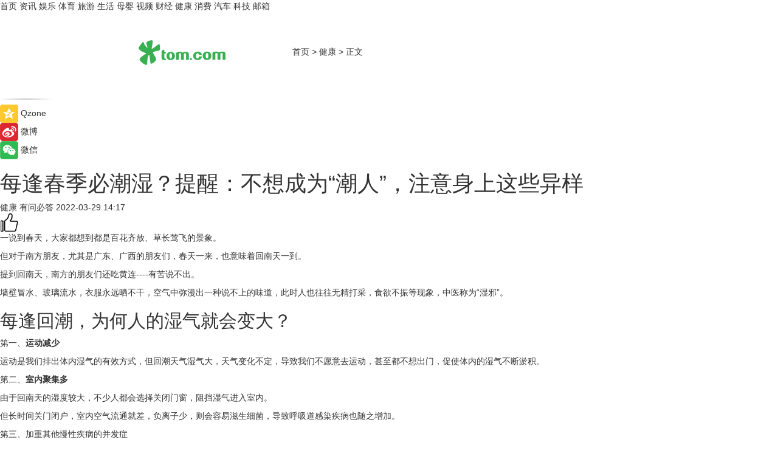

--- FILE ---
content_type: text/html
request_url: https://health.tom.com/202203/1048004718.html
body_size: 10258
content:
<!DOCTYPE html>
<html xmlns="http://www.w3.org/1999/xhtml"  lang="zh-CN" >

<!-- openCMs sreach -->
<head>
    <meta http-equiv="Content-Type" content="text/html; charset=UTF-8">
	<meta name="viewport" content="width=device-width, initial-scale=1.0">
    <meta http-equiv="X-UA-Compatible" content="IE=edge,chrome=1" >
	<meta name="referrer" content="unsafe-url" />
	<meta name="robots" content="index, follow">
   
    <title>每逢春季必潮湿？提醒：不想成为“潮人”，注意身上这些异样_TOM健康</title><meta name="Description" content="一说到春天，大家都想到都是百花齐放、草长莺飞的景象。  但对于南方朋友，尤其是广东、广西的朋友们，春天一来，也意味着回南天一到。每逢回潮，为何人的湿气就会变大？">
        <meta name="keywords" content="每逢春季必潮湿,每逢回潮为何人的湿气就会变大,运动减少,室内聚集多,体内湿气过重">
        <meta name="Imageurl" content="">
        <meta property="og:type" content="article"/>
        <meta property="og:title" content="每逢春季必潮湿？提醒：不想成为“潮人”，注意身上这些异样"/>
        <meta property="og:description" content="一说到春天，大家都想到都是百花齐放、草长莺飞的景象。  但对于南方朋友，尤其是广东、广西的朋友们，春天一来，也意味着回南天一到。每逢回潮，为何人的湿气就会变大？"/>
        <meta property="og:image" content=""/>
        <meta property="og:url" content="https://health.tom.com/202203/1048004718.html"/>
        <meta property="og:release_date" content="2022-03-29 14:17"/>
    <link rel="canonical" href="https://health.tom.com/202203/1048004718.html"/>
	<meta name="applicable-device" content="pc,mobile">
	
    <!--加载图标-->
	   	 <link href="https://www.tom.com/system/modules/my.opencms.news/resources/tom/bootstrap/css/bootstrap.min.css" rel="stylesheet" type="text/css">
   	  <link href="//www.tom.com/system/modules/my.opencms.news/resources/pc/css/newcontent_auto3.css?v=5" rel="stylesheet" type="text/css">
   
	
</head>
<body>
<input  type="hidden"  value ="0" id="sltop"/>
<input  type="hidden"  value ="1193" id="jsonid"/>
<input  type="hidden"  value="/health/" id="category">
<div class="index_nav">
   <div class="index_nav_child">
<div class="index_nav_left">
<a href="//www.tom.com" title="TOM首页" id="shouye">首页</a>
<a href="//news.tom.com" title="TOM资讯" id="news">资讯</a>
<!--
<a href="//lookin.tom.com/" title="LOOKin" id="LOOKin">LOOKin</a>
-->
<a href="//ent.tom.com" title="TOM娱乐" id="ent" >娱乐</a>
<a href="//sports.tom.com" title="TOM体育" id="sports">体育</a>
<!--<a href="//star.tom.com" title="TOM明星" id="gossip">明星</a>-->
<!--<a href="//fashion.tom.com" title="TOM时尚" id="fashion">时尚</a>-->
<a href="//travel.tom.com" id="travel" title="TOM旅游">旅游</a>
<a href="//life.tom.com" title="TOM生活" id="life">生活</a>
<a href="//baby.tom.com" title="TOM母婴" id="baby">母婴</a>
<!--<a href="//marketing.tom.com" title="TOM营销" id="marketing">营销</a>-->
<!--<a href="//vip.tom.com" title="TOM邮箱" id="mail" target="_blank">邮箱</a>-->
<!--<a href="//biz.tom.com" id="biz" title="TOM商业">商业</a>-->
<a href="//v.tom.com" id="tv" target="_blank" title="TOM视频">视频</a>
<a href="//finance.tom.com" id="finance" title="TOM财经">财经</a>
<a href="//health.tom.com" id="health" title="TOM健康">健康</a>
<!--
<a href="//joke.tom.com" id="joke" title="TOM段子">段子</a>
-->
<a href="//xiaofei.tom.com" title="TOM消费" id="xiaofei">消费</a>
<a href="//car.tom.com" title="TOM汽车" id="car">汽车</a>
<!--<a href="//www.ule.com" title="TOM购物" target="_blank">购物</a>-->
<a href="//tech.tom.com" title="TOM科技" id="tech">科技</a>
<a href="//vip.tom.com/" title="TOM邮箱" target="_blank" id="vipmail">邮箱</a>
</div>
</div>
</div>
<div class="content_nav" id="content_nav">
    <div class="content_nav_box">
        <!--二维码-->
        <div id="qrcode" style="width:200px;height:200px;position:fixed;left:50%;top:50%; display:none;margin-left:-100px;margin-top:-100px;">aaa</div>
        <a class="back_arrow" id="back_arrow" href="javascript:history.back(-1)"><img src="https://www.tom.com/system/modules/my.opencms.news/resources/pc/pic/back_arow.png" alt></a>
        <a class="back_hot" id="back_hot" href="javascript:history.back(-1)"><img src="https://www.tom.com/system/modules/my.opencms.news/resources/pc/pic/tom_back.png" alt></a>
        <span class="tom_pc_logo"  href="https://www.tom.com"><img src="https://www.tom.com/system/modules/my.opencms.news/resources/pc/pic/tom_pc_logo.png" alt="logo"></span>
        <span class="tom_com_logo"><a href="https://www.tom.com/index2.html"> <img src="https://www.tom.com/system/modules/my.opencms.news/resources/tom/tomLogo1.png" alt="logo" ></a></span>
        <img class="tom_share" data-toggle="modal" data-target=".bs-example-modal-lg" src="//www.tom.com/system/modules/my.opencms.news/resources/pc/pic/tom_share.png" style="display: none;" alt>
		<a class="nav_left01" href="https://www.tom.com" title="网站首页" target="_blank">首页</a>
		<span class="nav_left01">&gt</span>
        <a class="nav_left01" href="https://health.tom.com" title="TOM健康" target="_blank">健康</a>
        <span class="nav_left01">&gt</span>
        <span class="nav_left01">正文</span>
        <span class="share_btn" name="sharebtn"  id="sharebtn" onclick="shareopen()"><img src="//www.tom.com/system/modules/my.opencms.news/resources/pc/pic/share_btn.png" alt></span>
        <div class="right_search_box" style="display:none;">
            <input value="">
            <span class="search_box_btn"><img src="//www.tom.com/system/modules/my.opencms.news/resources/pc/pic/search_btn_icon.png" alt></span>
        </div>
    </div>
</div>
<div class="wxAlert" style="display:none;z-index:9999;padding: 15px;border-radius: 3px; width:240px;height:67px;background:rgba(19,23,31,0.8);position:fixed;top:50%;left:50%;margin-top:-33.5px;margin-left:-120px;font-size:13px;color:#fff;">
    <img style="width:10px;height:9.5px;position:absolute;top:5px;right:5px;" src="https://www.tom.com/system/modules/my.opencms.news/resources/pc/pic/wx_close.png" alt>
    点击下方菜单栏  “ <img src="https://www.tom.com/system/modules/my.opencms.news/resources/shareios3.png" class="sharicoimg"  style="width: 27px; height: 27px;vertical-align: middle;" alt> ” 选择 “分享”， 把好文章分享出去!
</div>


<!-- 微信提示 -->
<div class="modal fade " id="wxmyModal" tabindex="-1" role="dialog" aria-labelledby="wxmyModalLabel" aria-hidden="true" >
    <div class="modal-dialog" >
        <img src="https://www.tom.com/system/modules/my.opencms.news/resources/shareios2.png" style="right: 0; float: right; width: 94px;margin-top:30px; margin-right:18px" alt>

        <div class="modal-content amodal-content" style="top: 250px; border:0px; width: 240px;height: 86px;left: 50%; margin-top: -33.5px;margin-left: -120px;font-size: 15px;color: rgb(255, 255, 255);background:rgba(19,23,31,0.8);padding: 4px;box-sizing: content-box;" >
            <button type="button" class="close closea" data-dismiss="modal" aria-hidden="true"  style="color: #fff;font-weight: normal; opacity: 1;">
                &times;
            </button>

            <div class="modal-body" style="padding-top:25px; text-align: center;">
                请点击右上角选择分享，把好文章分享出去
            </div>

        </div>
    </div>
</div>
<!--分享模态框-->
<div class="modal tomShare_modal fade bs-example-modal-lg tomShare_modalbs" tabindex="-1" role="dialog" aria-labelledby="myLargeModalLabel">
    <div style="margin:0;" class="modal-dialog modal-lg" role="document">
        <div class="modal-content">
            <div style="font-size:12px;" class="row text-center tomShare_modalbshe">
                <div data-dismiss="modal" class="col-xs-3"  id="pyq">
                    <img src="https://www.tom.com/system/modules/my.opencms.news/resources/pc/pic/tom_pyq.png" alt>
                    <div style="margin-top: 6px;" class="row">
                        <div class="col-xs-12">朋友圈</div>
                    </div>
                </div>
                <div data-dismiss="modal" class="col-xs-3"  id="wx">
                    <img  src="https://www.tom.com/system/modules/my.opencms.news/resources/pc/pic/tom_wechat.png" alt>
                    <div style="margin-top: 6px;" class="row">
                        <div class="col-xs-12">微信好友</div>
                    </div>
                </div>
                <div data-dismiss="modal" class="col-xs-3" id="qzone" onclick="shareToQzone()">
                    <img  src="//www.tom.com/system/modules/my.opencms.news/resources/pc/pic/tom_space.png" alt >
                    <div style="margin-top: 6px;" class="row">
                        <div class="col-xs-12">QQ空间</div>
                    </div>
                </div>
                <div data-dismiss="modal" class="col-xs-3" id="qq" onclick="shareToQQ()">
                    <img  src="https://www.tom.com/system/modules/my.opencms.news/resources/pc/pic/tom_qq1.png" alt>
                    <div style="margin-top: 6px;" class="row">
                        <div class="col-xs-12">QQ</div>
                    </div>
                </div>
            </div>
            <div style="" class="row">
                <div data-dismiss="modal" style="" class="col-xs-12 text-center tomShare_modalfb">
                    取消
                </div>
            </div>
        </div>
    </div>
</div>
<!--文章内容部分-->
<div class="content_body_box">
    <div class="content_body_left" id="content_body_left">
        <div class="scan_box">
            <div class="scan_box_text"></div>
            <div class="scan_box_img" id="scan_box_img"></div>
        </div>
        <div class="left_line"><img src="https://www.tom.com/system/modules/my.opencms.news/resources/pc/pic/left_line.png" alt></div>
        <div class="kongjian_share">
            <span class="kongjian_share_img"><img src="https://www.tom.com/system/modules/my.opencms.news/resources/pc/pic/kongjian_share.png" alt></span>
            <span class="kongjian_share_text">Qzone</span>
        </div>
        <div class="weibo_share">
            <span class="weibo_share_img"><img src="https://www.tom.com/system/modules/my.opencms.news/resources/pc/pic/weibo_share.png" alt></span>
            <span class="weibo_share_text">微博</span>
        </div>
        <div class="weixin_share">
            <span class="weixin_share_img"><img src="https://www.tom.com/system/modules/my.opencms.news/resources/pc/pic/weixin_share.png" alt></span>
            <span class="weixin_share_text">微信</span>
            <span class="weixin_share_scan" id="weixin_share_scan">
				</span>
        </div>
    </div>
    <div class="content_body_center" id="content_body_center">
        <div class="content_news_box">
            <h1 class="news_box_title news_box_title1">每逢春季必潮湿？提醒：不想成为“潮人”，注意身上这些异样</h1>

                <!-- 写下想法弹出框 -->
                <div id="alert_share" style="display:none;border-color:rgba(66,66,66,0.1);background-color:#fff;box-shadow: 4px 7px 9px -8px rgb(66,66,66);color:#000000;" class="alert alert-success alert-dismissable fade in">
                    <button style="top: -13px;right: -26px;outline: 0;" type="button" class="close" aria-hidden="true">
                        &times;
                    </button>
                    <img style="width:14px;height:14px;" src="https://www.tom.com/system/modules/my.opencms.news/resources/pc/pic/tom_check.png" alt >
                    <strong>为推荐给更多人</strong>
                    <strong data-toggle="modal"  class="setdata" data-target=".bs-example-modal-lg" style="color:#31ba52;" >分享写下你的想法></strong>
                </div>
				
				  
				<div class="news_box_inforlinre">
				<div class="news_box_inforlinreab"></div>
                <div class="news_box_infor">
				<span class="formtag">健康</span>
				 <span class="infor_from infor_froma">

								<span class="infor_from_span" >有问必答</span>	 
                                    </span>
						<span class="infor_time">
							2022-03-29 14:17</span>
                   
                    <!--点赞新样式-->
                     	<div class="tom_fabulous tom_fabulousa">
                        <div class="tom_fabulousdiv" id="m_like">
                            <img class="tom_fabulousimg" src="https://www.tom.com/system/modules/my.opencms.news/resources/tom/phone_noclick.png" alt ><span class="tom_fabulousspan" id="num"></span>
                        </div>

                    </div>
                </div>
                <div class="news_box_text">
                    <html>
 <head></head>
 <body>
  <p>一说到春天，大家都想到都是百花齐放、草长莺飞的景象。</p> 
  <p>但对于南方朋友，尤其是广东、广西的朋友们，春天一来，也意味着回南天一到。</p> 
  <p>提到回南天，南方的朋友们还吃黄连----有苦说不出。</p> 
  <p>墙壁冒水、玻璃流水，衣服永远晒不干，空气中弥漫出一种说不上的味道，此时人也往往无精打采，食欲不振等现象，中医称为“湿邪”。</p> 
  <h2>每逢回潮，为何人的湿气就会变大？</h2> 
  <p>第一、<strong>运动减少</strong></p> 
  <p>运动是我们排出体内湿气的有效方式，但回潮天气湿气大，天气变化不定，导致我们不愿意去运动，甚至都不想出门，促使体内的湿气不断淤积。</p> 
  <p>第二、<strong>室内聚集多</strong></p> 
  <p>由于回南天的湿度较大，不少人都会选择关闭门窗，阻挡湿气进入室内。</p> 
  <p>但长时间关门闭户，室内空气流通就差，负离子少，则会容易滋生细菌，导致呼吸道感染疾病也随之增加。</p> 
  <p>第三、加重其他慢性疾病的并发症</p> 
  <p>空气中湿度较大，关节和肌肉湿重阻碍气血循环，就会导致患者容易出现关节肿胀、疼痛加重，以及诱发或者加重原有关节疾病。</p> 
  <p>另外空气潮湿会促使细菌、病毒繁殖迅速，也加重胃肠道疾病的发生率，导致人体出现不适等症状。</p> 
  <p>出现这3种现象，可能提醒你<strong>体内湿气过重</strong></p> 
  <p>1、浑身无力</p> 
  <p>湿气重会让人有一种未老先衰的感觉，在年纪轻轻的人生阶段拖着一副老年人的身体。</p> 
  <p>时常会感觉自己头脑昏昏的，仿佛有重物压在自己的头顶，稍微一动就身体疲倦，想要找凳子或是床躺下休息，还比常人更怕冷或怕热，容易遇风感冒。</p> 
  <p>2、消化不良</p> 
  <p>湿气重会严重影响我们肠胃的正常功能，使得肠胃的运转速度变慢，导致我们消化不良。时间久了还会导致舌苔发白、变厚，嘴里不管吃什么都没有味道。</p> 
  <p>而湿气重还会导致脾脏的排湿功能受损，加之消化不良，会导致我们的大便不成形、出现黏马桶的情况。</p> 
  <p>3、关节疼痛</p> 
  <p>体内湿气过重又未及时排出，就会导致湿气入侵到人体的关节处。</p> 
  <p>人体内的气血运行不畅，使得小腿发酸发沉，难以伸展，稍一运动就会感觉关节疼痛，而随着在关节处的湿气加重，这种疼痛会更加难忍，严重者可能连走路抬头都难以办到。</p> 
  <p>若你的身体出现上述的三种情况，就需要关注你体内的湿气情况了。</p> 
  <p>建议先用调理的方式改变自己不好的生活习惯：少吃生冷、凉性重的食物，保持饮食清淡、均衡，也可以在食物中多加一点葱姜，降低食物的寒凉属性；</p> 
  <p>另外，可以多吃一些薏米、木棉花、云苓、淮山、扁豆、莲子、苍术等健脾祛湿的食材，平时也可以煮点薏米红豆水代茶饮，体寒者还可以适当加入当归、黄芪补气。</p> 
  <p>同时，平时多锻炼身体，通过排汗有效去除体内的凉气，也可以通过健身器材在室内锻炼；拔罐和泡脚也是祛除湿气的好办法，长期坚持下去能有效改善体内湿气重的情况。</p> 
  <p>湿气过大，老人们更得注意</p> 
  <p>由于回南天期间的气温波动较大，忽冷忽热容易增大老年人心脏承受力。</p> 
  <p>再加上各种病毒、细菌的侵入，老年人免疫体能较弱，容易让这些细菌病毒趁虚而入，同时地面滑湿，因此老年人在活动时容易摔倒，发生骨外伤。</p> 
  <p>因此，家中有老人，建议家人们留意老年人一些细微症状变化，比如心悸、胸闷、头痛、晕眩、呕吐等，及时就医。</p> 
  <p>同时居家和外出时还需注意防滑，若家里是瓷砖地面，建议老人们还需更换一双防滑拖鞋。</p> 
  <p>【以上内容转自“有问必答网”，不代表本网站观点。 如需转载请取得有问必答网许可，如有侵权请联系删除。】</p> 
  <p>&nbsp;</p>
 </body>
</html><!--增加原创提示-->
					<span id="adright" style="color: #ffffff;display:none">0</span>
                </div>
				</div>
				<div class="news_box_banner_pc1" style="margin-top: 10px;margin-bottom: 20px;">
					<a class="a_img_border" href="//game.tom.com?pop=1"  rel="nofollow"  ><img src="https://www.tom.com/system/modules/my.opencms.news/resources/pc/pic/banner/tem_pc1.jpg" alt/>
					<div class="guanggao">
						广告
					</div>
					</a>
				</div>
				
                <div class="news_box_operation">
				  <div class="news_box_report news_box_reporta"><a href="https://www.tom.com/partner/jubao.html" target="_blank" rel="nofollow">举报</a></div>
					 	<span class="infor_author">责任编辑：
							吉熟</span>
                  
                    <div style="margin-top: 50px;text-align: center;">
                        <div style="display: inline-block;" id="pc_like">
                            <img src="https://www.tom.com/system/modules/my.opencms.news/resources/pc/pic/pc_noclick.png"   alt >
                            <p style="margin-top: 10px;" id="num"></p>
                        </div>
                    </div>
                </div>
				  <div class="news_box_operation_mhead" >
				  
				  </div>
                <div class="news_box_operation_m" style="text-align:right;font-size:13px;color:#666666;margin-bottom:20px;">
                    责任编辑：
                    吉熟<!--<div style="margin-top: 40px;text-align: center;">
                        <div style="display: inline-block; border: 1px solid #c5c5c5; border-radius: 51px; padding: 5px; min-width: 134px; font-size: 16px; cursor: pointer; color: #4f5054;" id="m_like">
                            <img style="vertical-align: middle;width: 20px;" src="//www.tom.com/system/modules/my.opencms.news/resources/tom/phone_noclick.png"><span style="margin-top: 10px;vertical-align: middle;padding-left: 5px;" id="num">赞</span>
                        </div>

                    </div>-->

                </div>
            <!-- app分享-->
            <div class="news_box_share" id="news_box_share">
                <div id="sharetxt" class="share_title" >
                    <span>————</span>&nbsp;&nbsp;&nbsp;&nbsp;分享到&nbsp;&nbsp;&nbsp;&nbsp;<span>————</span>
                </div>
                <div id="sharebtn4" class="contect_share">
                    <div class="share_platform">
                        <div class="share_weixin"><a id="wx" onclick="shareToWx()">
                            <div><img src="https://www.tom.com/system/modules/my.opencms.news/resources/pc/pic/weixin3.png"></div>
                            <div class="share_text">微信好友</div>
                        </a>
                        </div>
                        <div class="share_quan"><a id="pyq" onclick="shareToWxpyq()">
                            <div><img src="https://www.tom.com/system/modules/my.opencms.news/resources/pc/pic/quan3.png"></div>
                            <div class="share_text">朋友圈</div>
                        </a>
                        </div>
                        <div class="share_qq"><a id="qq" onclick="shareToQQ()">
                            <div><img src="https://www.tom.com/system/modules/my.opencms.news/resources/pc/pic/QQ3.png"></div>
                            <div class="share_text">QQ好友</div>
                        </a>
                        </div>
                        <div class="share_kongjian"><a id="qzone" onclick="shareToQzone()">
                            <div><img src="https://www.tom.com/system/modules/my.opencms.news/resources/pc/pic/kongjian3.png"></div>
                            <div class="share_text">QQ空间</div>
                        </a>
                        </div>
                        <script id="app" type="text/javascript"></script>
                    </div>
                </div>
            </div>
            <div class="news_box_banner_pc"></div>
        </div>
		
		  <div class="news_box_banner_phone">
       
    </div>
		
			
		<div class="shoujiline"></div>
		<div class="shouji">
			<div class="pic_news_title">
				<span class="mrelation_titlespanicom">&nbsp;</span>
				<span class="mrelation_titlespan">相关推荐</span>
			</div>
			<div class='three_image_news'>        <a href='//news.tom.com/202510/4591571769.html'>            <div class='news_title'>专注跑步十年，与跑者共赴新程 ——必迈十周年庆典在桃源必迈生产基地圆满落幕</div>            <div class='news_pic3'>                <img class='pic1' src='https://imgs.tom.com/whyz/202510/4591571769/THUMBNAIL03f7abd971ac4048.jpg' alt='专注跑步十年，与跑者共赴新程 ——必迈十周年庆典在桃源必迈生产基地圆满落幕'>                <img class='pic2' src='https://imgs.tom.com/whyz/202510/4591571769/THUMBNAIL59dc71cbe695a1b7.jpg' alt='专注跑步十年，与跑者共赴新程 ——必迈十周年庆典在桃源必迈生产基地圆满落幕'>                <img class='pic2' src='https://imgs.tom.com/whyz/202510/4591571769/THUMBNAILde1154281af5e448.jpg' alt='专注跑步十年，与跑者共赴新程 ——必迈十周年庆典在桃源必迈生产基地圆满落幕'>            </div>        </a>        <div class='news_infor'>            <div class='source'>                <span>TOM</span>            </div>            <span class='push_time'>10-19 17:31</span>        </div>    </div><div class='news'>        <div class='news-left'>            <div class='desc' style='vertical-align: middle;'>                <div class='news_left_title'><a href='//health.tom.com/202503/1499721986.html'>注意！这些习惯可能会影响肝脏健康！影响肝脏的不良习惯</a>                </div>                <div class='footer' style='float: left;margin-top:5px;'>                    <div class='footer_source'>                        <a href='https://www.cndoct.com/' target='_self' rel='nofollow'>轻壹健康</a>                    </div>                </div>                <span class='push_time push_timea' style='line-height:19px;margin-top:10px'>10-23 16:33</span></div>        </div>        <a href='//health.tom.com/202503/1499721986.html'>            <div class='pic'>                <img class='pic1' src='https://imgs.tom.com/health/202503/1499721986/THUMBNAIL945806212dbac47b.jpg' alt='注意！这些习惯可能会影响肝脏健康！影响肝脏的不良习惯'>            </div>        </a>    </div><div class='three_image_news'>        <a href='//news.tom.com/202510/4496863324.html'>            <div class='news_title'>燃动金秋，潮聚锦江！2025锦江区“十月潮市运动会”圆满落幕 </div>            <div class='news_pic3'>                <img class='pic1' src='https://imgs.tom.com/whyz/202510/4496863324/THUMBNAILd0c1ad69bdaa70c5.jpeg' alt='燃动金秋，潮聚锦江！2025锦江区“十月潮市运动会”圆满落幕 '>                <img class='pic2' src='https://imgs.tom.com/whyz/202510/4496863324/THUMBNAILdc18b75302aafcf8.jpeg' alt='燃动金秋，潮聚锦江！2025锦江区“十月潮市运动会”圆满落幕 '>                <img class='pic2' src='https://imgs.tom.com/whyz/202510/4496863324/THUMBNAILac0fbaefd0d7104c.jpeg' alt='燃动金秋，潮聚锦江！2025锦江区“十月潮市运动会”圆满落幕 '>            </div>        </a>        <div class='news_infor'>            <div class='source'>                <span>TOM</span>            </div>            <span class='push_time'>10-29 16:43</span>        </div>    </div><div class='news'>        <div class='news-left'>            <div class='desc' style='vertical-align: middle;'>                <div class='news_left_title'><a href='//xiaofei.tom.com/202510/4583744154.html'>潮玩品牌OHKU在欧美突围，或成为下一个泡泡玛特 </a>                </div>                <div class='footer' style='float: left;margin-top:5px;'>                    <div class='footer_source'>                        <a href='http://www.tom.com' target='_self' rel='nofollow'>TOM</a>                    </div>                </div>                <span class='push_time push_timea' style='line-height:19px;margin-top:10px'>10-30 16:40</span></div>        </div>        <a href='//xiaofei.tom.com/202510/4583744154.html'>            <div class='pic'>                <img class='pic1' src='https://imgs.tom.com/whyz/202510/4583744154/THUMBNAIL59cff5a459829e37.jpg' alt='潮玩品牌OHKU在欧美突围，或成为下一个泡泡玛特 '>            </div>        </a>    </div><div class='three_image_news'>        <a href='//tech.tom.com/202510/4483618652.html'>            <div class='news_title'>11.11必购好物：这几款三星Galaxy智能生态产品真“绝了” </div>            <div class='news_pic3'>                <img class='pic1' src='https://imgs.tom.com/whyz/202510/4483618652/THUMBNAILb82cb416ab0d7c3a.jpg' alt='11.11必购好物：这几款三星Galaxy智能生态产品真“绝了” '>                <img class='pic2' src='https://imgs.tom.com/whyz/202510/4483618652/THUMBNAILd835ec9613c04991.jpeg' alt='11.11必购好物：这几款三星Galaxy智能生态产品真“绝了” '>                <img class='pic2' src='https://imgs.tom.com/whyz/202510/4483618652/THUMBNAIL5dd1e4dd4be5ea21.jpeg' alt='11.11必购好物：这几款三星Galaxy智能生态产品真“绝了” '>            </div>        </a>        <div class='news_infor'>            <div class='source'>                <span>TOM</span>            </div>            <span class='push_time'>10-29 13:32</span>        </div>    </div></div>
		
		<div class="recommend_text">
		      <div class="relation_title" id="list-container">
		          <span style=""  class="relation_titlespanico">&nbsp;</span>
		          <span style="" class="relation_titlespan">热点精选</span>
		      </div>
		   <div class='item-container item-none item-noned'><ul class='tem-nonere'><li class='item-left'><a  class='a_img_border'  target='_blank' href='//travel.tom.com/202510/1687602379.html'><img class='item-img' src='https://imgs.tom.com/travel/202511/1687602379/THUMBNAIL4d697e9af7e628eb.jpg' alt='斯堪的纳维亚地区联合旅游推广会'></a></li><li class='item-right'><div class='divh4'><a target='_blank' href='//travel.tom.com/202510/1687602379.html'>斯堪的纳维亚地区联合旅游推广会</a></div><p class='soddd'><span class='spanna'>劲旅网</span><span class='publish-time publish-timepc'>2025-11-01 22:01</span><span class='publish-time publish-timemb'>11-01 22:01</span></p></li></ul></div><div class='item-container item-none item-noneb'><div class='divh4'><a target='_blank' href='//life.tom.com/202511/1691201847.html'>实探“河南超市界黑马”华豫佰佳郑州IP形象旗舰店</a></div><ul><li class='item-center'><a class='a_img_border' target='_blank' href='//life.tom.com/202511/1691201847.html'><img class='item-img' src='https://imgs.tom.com/biz/202510/1691201847/THUMBNAIL8a4242ad9b178c30.jpg' alt='实探“河南超市界黑马”华豫佰佳郑州IP形象旗舰店'></a></li><li class='item-center'><a class='a_img_border' target='_blank' href='//life.tom.com/202511/1691201847.html'><img class='item-img' src='https://imgs.tom.com/biz/202510/1691201847/THUMBNAIL0a11dd33a328f170.jpg' alt='实探“河南超市界黑马”华豫佰佳郑州IP形象旗舰店'></a></li><li class='item-center'><a class='a_img_border' target='_blank' href='//life.tom.com/202511/1691201847.html'><img class='item-img' src='https://imgs.tom.com/biz/202510/1691201847/THUMBNAILda19beb72646c898.gif' alt='实探“河南超市界黑马”华豫佰佳郑州IP形象旗舰店'></a></li></ul><div class='item-bottom'><p class='soddd'><span class='spanna'>联商网</span><span class='publish-time publish-timepc'>2025-11-01 21:57</span><span class='publish-time publish-timemb'>11-01 21:57</span></p></div></div><div class='item-container item-none item-noned'><ul class='tem-nonere'><li class='item-left'><a  class='a_img_border'  target='_blank' href='//xiaofei.tom.com/202511/1741608841.html'><img class='item-img' src='https://imgs.tom.com/auto/202511/1741608841/THUMBNAIL93f9c1333f46a67b.jpg' alt='理想汽车10月交付新车31,767辆'></a></li><li class='item-right'><div class='divh4'><a target='_blank' href='//xiaofei.tom.com/202511/1741608841.html'>理想汽车10月交付新车31,767辆</a></div><p class='soddd'><a href=https://auto.gasgoo.com/ target='_blank' rel='nofollow' class='source_text'>盖世汽车</a><span class='publish-time publish-timepc'>2025-11-01 21:37</span><span class='publish-time publish-timemb'>11-01 21:37</span></p></li></ul></div><div class='item-container item-none item-noneb'><div class='divh4'><a target='_blank' href='//xiaofei.tom.com/202511/1741603178.html'>河北惠友超市事业部刘长生：因顾客而调，为顾客而改</a></div><ul><li class='item-center'><a class='a_img_border' target='_blank' href='//xiaofei.tom.com/202511/1741603178.html'><img class='item-img' src='https://imgs.tom.com/biz/202511/1741603178/THUMBNAIL057f20a5a330ba91.jpg' alt='河北惠友超市事业部刘长生：因顾客而调，为顾客而改'></a></li><li class='item-center'><a class='a_img_border' target='_blank' href='//xiaofei.tom.com/202511/1741603178.html'><img class='item-img' src='https://imgs.tom.com/biz/202511/1741603178/THUMBNAIL50855ef89281edd9.jpg' alt='河北惠友超市事业部刘长生：因顾客而调，为顾客而改'></a></li><li class='item-center'><a class='a_img_border' target='_blank' href='//xiaofei.tom.com/202511/1741603178.html'><img class='item-img' src='https://imgs.tom.com/biz/202511/1741603178/THUMBNAIL0e9c5177abeb95fb.jpg' alt='河北惠友超市事业部刘长生：因顾客而调，为顾客而改'></a></li></ul><div class='item-bottom'><p class='soddd'><span class='spanna'>联商网</span><span class='publish-time publish-timepc'>2025-11-01 21:34</span><span class='publish-time publish-timemb'>11-01 21:34</span></p></div></div><div class='item-container item-none item-noned'><ul class='tem-nonere'><li class='item-left'><a  class='a_img_border'  target='_blank' href='//life.tom.com/202511/1739814990.html'><img class='item-img' src='https://imgs.tom.com/life/202511/1739814990/THUMBNAILd0c0fd3fc33c0dcc.jpg' alt='谷歌调查揭示​安卓防诈骗能力强于iOS 诈骗短信比iPhone少58%'></a></li><li class='item-right'><div class='divh4'><a target='_blank' href='//life.tom.com/202511/1739814990.html'>谷歌调查揭示​安卓防诈骗能力强于iOS 诈骗短信比iPhone少58%</a></div><p class='soddd'><span class='spanna'>极客网</span><span class='publish-time publish-timepc'>2025-11-01 21:28</span><span class='publish-time publish-timemb'>11-01 21:28</span></p></li></ul></div><div class='item-container item-none item-noneb'><div class='divh4'><a target='_blank' href='//ent.tom.com/202511/1766809121.html'>电影里的告白神器来了！爱情喜剧《错时告白》官宣引进即将定档</a></div><ul><li class='item-center'><a class='a_img_border' target='_blank' href='//ent.tom.com/202511/1766809121.html'><img class='item-img' src='https://imgs.tom.com/ent/202511/1766809121/THUMBNAIL04ff8f68be4ea528.jpg' alt='电影里的告白神器来了！爱情喜剧《错时告白》官宣引进即将定档'></a></li><li class='item-center'><a class='a_img_border' target='_blank' href='//ent.tom.com/202511/1766809121.html'><img class='item-img' src='https://imgs.tom.com/ent/202511/1766809121/THUMBNAIL1380219277dc80d4.jpg' alt='电影里的告白神器来了！爱情喜剧《错时告白》官宣引进即将定档'></a></li><li class='item-center'><a class='a_img_border' target='_blank' href='//ent.tom.com/202511/1766809121.html'><img class='item-img' src='https://imgs.tom.com/ent/202511/1766809121/THUMBNAIL367199000c26f559.jpg' alt='电影里的告白神器来了！爱情喜剧《错时告白》官宣引进即将定档'></a></li></ul><div class='item-bottom'><p class='soddd'><span class='spanna'>奇偶记娱乐</span><span class='publish-time publish-timepc'>2025-11-01 21:26</span><span class='publish-time publish-timemb'>11-01 21:26</span></p></div></div><div class='item-container item-none item-noned'><ul class='tem-nonere'><li class='item-left'><a  class='a_img_border'  target='_blank' href='//ent.tom.com/202511/1766806961.html'><img class='item-img' src='https://imgs.tom.com/ent/202511/1766806961/THUMBNAILb979cfe3d14dcea5.jpg' alt='全球现象级口碑黑马电影《过往人生》官宣登陆内地大银幕，横店全国影片推介会重点推介！'></a></li><li class='item-right'><div class='divh4'><a target='_blank' href='//ent.tom.com/202511/1766806961.html'>全球现象级口碑黑马电影《过往人生》官宣登陆内地大银幕，横店全国影片推介会重点推介！</a></div><p class='soddd'><span class='spanna'>奇偶记娱乐</span><span class='publish-time publish-timepc'>2025-11-01 21:24</span><span class='publish-time publish-timemb'>11-01 21:24</span></p></li></ul></div><div class='item-container item-none item-noneb'><div class='divh4'><a target='_blank' href='//finance.tom.com/202511/1742565579.html'>中国铁建地产：以“全周期营造”打造好房子样本</a></div><ul><li class='item-center'><a class='a_img_border' target='_blank' href='//finance.tom.com/202511/1742565579.html'><img class='item-img' src='https://imgs.tom.com/finance/202511/1742565579/THUMBNAIL5fe7716d862cefb5.jpeg' alt='中国铁建地产：以“全周期营造”打造好房子样本'></a></li><li class='item-center'><a class='a_img_border' target='_blank' href='//finance.tom.com/202511/1742565579.html'><img class='item-img' src='https://imgs.tom.com/finance/202511/1742565579/THUMBNAIL48d99fb8f77d8533.jpeg' alt='中国铁建地产：以“全周期营造”打造好房子样本'></a></li><li class='item-center'><a class='a_img_border' target='_blank' href='//finance.tom.com/202511/1742565579.html'><img class='item-img' src='https://imgs.tom.com/finance/202511/1742565579/THUMBNAILba1e0cd306024762.jpeg' alt='中国铁建地产：以“全周期营造”打造好房子样本'></a></li></ul><div class='item-bottom'><p class='soddd'><span class='spanna'>乐居财经</span><span class='publish-time publish-timepc'>2025-11-01 21:06</span><span class='publish-time publish-timemb'>11-01 21:06</span></p></div></div></div> 
		   <div class="newdixian">
        人家也是有底线的啦~
    </div>
		
    </div>

  
  
   
  
  
    <div class="content_body_right" id="content_body_right">
		 <div class="body_right_banner" id="body_right_banner"><div class="guanggao" style="display:none">广告</div>
        </div>
	
        <div class="recommend_pic_news" id="recommend_pic_news">
            <div class="pic_news_title">相关推荐</div>

            <div class='pic_news01'><a href='//news.tom.com/202510/4591571769.html' target='_blank' title='专注跑步十年，与跑者共赴新程 ——必迈十周年庆典在桃源必迈生产基地圆满落幕'><img src='https://imgs.tom.com/whyz/202510/4591571769/THUMBNAIL03f7abd971ac4048.jpg' width='270' height='152' alt><p class='pic_news01_title'>专注跑步十年，与跑者共赴新程 ——必迈十周年庆典在桃源必迈生产基地圆满落幕</p></a></div><div class='friend_line'></div><div class='pic_news01'><a href='//health.tom.com/202503/1499721986.html' target='_blank' title='注意！这些习惯可能会影响肝脏健康！影响肝脏的不良习惯'><img src='https://imgs.tom.com/health/202503/1499721986/THUMBNAIL945806212dbac47b.jpg' width='270' height='152' alt><p class='pic_news01_title'>注意！这些习惯可能会影响肝脏健康！影响肝脏的不良习惯</p></a></div><div class='friend_line'></div><div class='pic_news01'><a href='//news.tom.com/202510/4496863324.html' target='_blank' title='燃动金秋，潮聚锦江！2025锦江区“十月潮市运动会”圆满落幕 '><img src='https://imgs.tom.com/whyz/202510/4496863324/THUMBNAILd0c1ad69bdaa70c5.jpeg' width='270' height='152' alt><p class='pic_news01_title'>燃动金秋，潮聚锦江！2025锦江区“十月潮市运动会”圆满落幕 </p></a></div><div class='friend_line'></div><div class='pic_news01'><a href='//xiaofei.tom.com/202510/4583744154.html' target='_blank' title='潮玩品牌OHKU在欧美突围，或成为下一个泡泡玛特 '><img src='https://imgs.tom.com/whyz/202510/4583744154/THUMBNAIL59cff5a459829e37.jpg' width='270' height='152' alt><p class='pic_news01_title'>潮玩品牌OHKU在欧美突围，或成为下一个泡泡玛特 </p></a></div><div class='friend_line'></div><div class='pic_news01'><a href='//tech.tom.com/202510/4483618652.html' target='_blank' title='11.11必购好物：这几款三星Galaxy智能生态产品真“绝了” '><img src='https://imgs.tom.com/whyz/202510/4483618652/THUMBNAILb82cb416ab0d7c3a.jpg' width='270' height='152' alt><p class='pic_news01_title'>11.11必购好物：这几款三星Galaxy智能生态产品真“绝了” </p></a></div><div class='friend_line'></div></div>
       
         <div id="makeline"></div>
        <input type='hidden' id="markvalue"/>
        <div class="body_right_banner" id="body_right_bottom_banner"><div class="guanggao">广告</div>
        </div>
    </div>
</div>
	<span  id="back_top"></span>
	 <span class="ina_fhdb" id="ina_fhdb"><img src="//www.tom.com/system/modules/my.opencms.news/resources/tom/fhdb1.png" alt></span>

<div class="content_bottom_box">
<div class="content_bottom">
<div class="content_bottom_line"></div>
<div class="content_bottom1">
<a href="http://www.tomgroup.com/chs/" target="_blank" rel="nofollow">TOM集团</a>
<a href="//www.tom.com/partner/adserver.html" target="_blank" rel="nofollow">广告服务</a>
<a href="//www.tom.com/partner/jointom.html" target="_blank" rel="nofollow">加入TOM</a>
</div>
<div class="content_bottom2">Copyright © 2018 TOM.COM Corporation, All Rights Reserved 新飞网版权所有</div>
</div>
</div>




    <script src="//www.tom.com/system/modules/my.opencms.news/resources/tom/pc/js/jquery-3.2.1.min.js"></script> 
  <script src="//www.tom.com/system/modules/my.opencms.news/resources/pc/minjs/jquery.cookie.min.js"></script> 
      <script src="//www.tom.com/system/modules/my.opencms.news/resources/pc/js/in_content_auto_nav.js"></script>
	    <script src="//www.tom.com/system/modules/my.opencms.news/resources/pc/js/in_content_auto.js?v=9"></script>
    <script type="text/javascript" src="https://www.tom.com/system/modules/my.opencms.news/resources/pc/js/qrcode.min.js"></script>
	  <script src="https://www.tom.com/system/modules/my.opencms.news/resources/pc/minjs/get_track.min.js"></script> 
    <script src="//www.tom.com/system/modules/my.opencms.news/resources/tom/test/js/bootstrap.min.js" charset="utf-8"></script> 
	
	 
</body>
</html>
